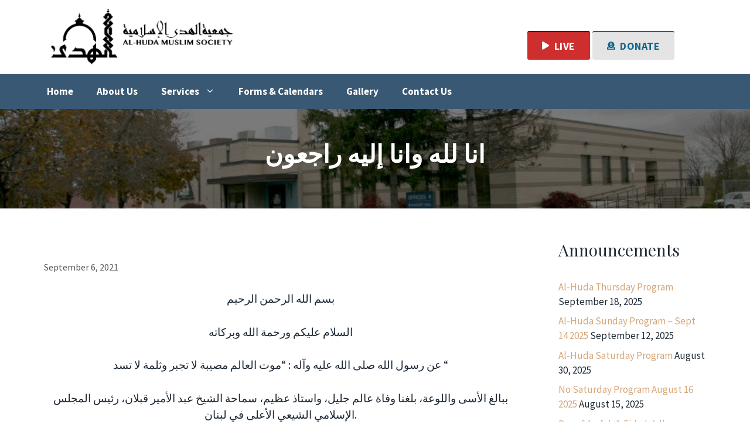

--- FILE ---
content_type: text/html; charset=UTF-8
request_url: https://alhudamuslimsociety.com/%D8%A7%D9%86%D8%A7-%D9%84%D9%84%D9%87-%D9%88%D8%A7%D9%86%D8%A7-%D8%A5%D9%84%D9%8A%D9%87-%D8%B1%D8%A7%D8%AC%D8%B9%D9%88%D9%86-9/
body_size: 16254
content:
<!DOCTYPE html>
<html lang="en-US">
<head>
	<meta charset="UTF-8">
	<title>انا لله وانا إليه راجعون &#8211; Al-Huda Muslim Society</title>
<meta name='robots' content='max-image-preview:large' />
	<style>img:is([sizes="auto" i], [sizes^="auto," i]) { contain-intrinsic-size: 3000px 1500px }</style>
	<meta name="viewport" content="width=device-width, initial-scale=1"><link href='https://fonts.gstatic.com' crossorigin rel='preconnect' />
<link href='https://fonts.googleapis.com' crossorigin rel='preconnect' />
<link rel="alternate" type="application/rss+xml" title="Al-Huda Muslim Society &raquo; Feed" href="https://alhudamuslimsociety.com/feed/" />
<link rel="alternate" type="text/calendar" title="Al-Huda Muslim Society &raquo; iCal Feed" href="https://alhudamuslimsociety.com/events/?ical=1" />
<script>
window._wpemojiSettings = {"baseUrl":"https:\/\/s.w.org\/images\/core\/emoji\/16.0.1\/72x72\/","ext":".png","svgUrl":"https:\/\/s.w.org\/images\/core\/emoji\/16.0.1\/svg\/","svgExt":".svg","source":{"concatemoji":"https:\/\/alhudamuslimsociety.com\/wp-includes\/js\/wp-emoji-release.min.js?ver=6.8.3"}};
/*! This file is auto-generated */
!function(s,n){var o,i,e;function c(e){try{var t={supportTests:e,timestamp:(new Date).valueOf()};sessionStorage.setItem(o,JSON.stringify(t))}catch(e){}}function p(e,t,n){e.clearRect(0,0,e.canvas.width,e.canvas.height),e.fillText(t,0,0);var t=new Uint32Array(e.getImageData(0,0,e.canvas.width,e.canvas.height).data),a=(e.clearRect(0,0,e.canvas.width,e.canvas.height),e.fillText(n,0,0),new Uint32Array(e.getImageData(0,0,e.canvas.width,e.canvas.height).data));return t.every(function(e,t){return e===a[t]})}function u(e,t){e.clearRect(0,0,e.canvas.width,e.canvas.height),e.fillText(t,0,0);for(var n=e.getImageData(16,16,1,1),a=0;a<n.data.length;a++)if(0!==n.data[a])return!1;return!0}function f(e,t,n,a){switch(t){case"flag":return n(e,"\ud83c\udff3\ufe0f\u200d\u26a7\ufe0f","\ud83c\udff3\ufe0f\u200b\u26a7\ufe0f")?!1:!n(e,"\ud83c\udde8\ud83c\uddf6","\ud83c\udde8\u200b\ud83c\uddf6")&&!n(e,"\ud83c\udff4\udb40\udc67\udb40\udc62\udb40\udc65\udb40\udc6e\udb40\udc67\udb40\udc7f","\ud83c\udff4\u200b\udb40\udc67\u200b\udb40\udc62\u200b\udb40\udc65\u200b\udb40\udc6e\u200b\udb40\udc67\u200b\udb40\udc7f");case"emoji":return!a(e,"\ud83e\udedf")}return!1}function g(e,t,n,a){var r="undefined"!=typeof WorkerGlobalScope&&self instanceof WorkerGlobalScope?new OffscreenCanvas(300,150):s.createElement("canvas"),o=r.getContext("2d",{willReadFrequently:!0}),i=(o.textBaseline="top",o.font="600 32px Arial",{});return e.forEach(function(e){i[e]=t(o,e,n,a)}),i}function t(e){var t=s.createElement("script");t.src=e,t.defer=!0,s.head.appendChild(t)}"undefined"!=typeof Promise&&(o="wpEmojiSettingsSupports",i=["flag","emoji"],n.supports={everything:!0,everythingExceptFlag:!0},e=new Promise(function(e){s.addEventListener("DOMContentLoaded",e,{once:!0})}),new Promise(function(t){var n=function(){try{var e=JSON.parse(sessionStorage.getItem(o));if("object"==typeof e&&"number"==typeof e.timestamp&&(new Date).valueOf()<e.timestamp+604800&&"object"==typeof e.supportTests)return e.supportTests}catch(e){}return null}();if(!n){if("undefined"!=typeof Worker&&"undefined"!=typeof OffscreenCanvas&&"undefined"!=typeof URL&&URL.createObjectURL&&"undefined"!=typeof Blob)try{var e="postMessage("+g.toString()+"("+[JSON.stringify(i),f.toString(),p.toString(),u.toString()].join(",")+"));",a=new Blob([e],{type:"text/javascript"}),r=new Worker(URL.createObjectURL(a),{name:"wpTestEmojiSupports"});return void(r.onmessage=function(e){c(n=e.data),r.terminate(),t(n)})}catch(e){}c(n=g(i,f,p,u))}t(n)}).then(function(e){for(var t in e)n.supports[t]=e[t],n.supports.everything=n.supports.everything&&n.supports[t],"flag"!==t&&(n.supports.everythingExceptFlag=n.supports.everythingExceptFlag&&n.supports[t]);n.supports.everythingExceptFlag=n.supports.everythingExceptFlag&&!n.supports.flag,n.DOMReady=!1,n.readyCallback=function(){n.DOMReady=!0}}).then(function(){return e}).then(function(){var e;n.supports.everything||(n.readyCallback(),(e=n.source||{}).concatemoji?t(e.concatemoji):e.wpemoji&&e.twemoji&&(t(e.twemoji),t(e.wpemoji)))}))}((window,document),window._wpemojiSettings);
</script>
<link rel='stylesheet' id='generate-fonts-css' href='//fonts.googleapis.com/css?family=Source+Sans+Pro:200,200italic,300,300italic,regular,italic,600,600italic,700,700italic,900,900italic|Playfair+Display:regular,italic,700,700italic,900,900italic' media='all' />
<link rel='stylesheet' id='tribe-events-pro-mini-calendar-block-styles-css' href='https://alhudamuslimsociety.com/wp-content/plugins/events-calendar-pro/build/css/tribe-events-pro-mini-calendar-block.css?ver=7.6.0.2' media='all' />
<style id='wp-emoji-styles-inline-css'>

	img.wp-smiley, img.emoji {
		display: inline !important;
		border: none !important;
		box-shadow: none !important;
		height: 1em !important;
		width: 1em !important;
		margin: 0 0.07em !important;
		vertical-align: -0.1em !important;
		background: none !important;
		padding: 0 !important;
	}
</style>
<link rel='stylesheet' id='magnific-popup-css' href='https://alhudamuslimsociety.com/wp-content/plugins/gutentor/assets/library/magnific-popup/magnific-popup.min.css?ver=1.8.0' media='all' />
<link rel='stylesheet' id='slick-css' href='https://alhudamuslimsociety.com/wp-content/plugins/gutentor/assets/library/slick/slick.min.css?ver=1.8.1' media='all' />
<link rel='stylesheet' id='fontawesome-css' href='https://alhudamuslimsociety.com/wp-content/plugins/gutentor/assets/library/fontawesome/css/all.min.css?ver=5.12.0' media='all' />
<link rel='stylesheet' id='wpness-grid-css' href='https://alhudamuslimsociety.com/wp-content/plugins/gutentor/assets/library/wpness-grid/wpness-grid.css?ver=1.0.0' media='all' />
<link rel='stylesheet' id='animate-css' href='https://alhudamuslimsociety.com/wp-content/plugins/gutentor/assets/library/animatecss/animate.min.css?ver=3.7.2' media='all' />
<link rel='stylesheet' id='wp-components-css' href='https://alhudamuslimsociety.com/wp-includes/css/dist/components/style.min.css?ver=6.8.3' media='all' />
<link rel='stylesheet' id='wp-preferences-css' href='https://alhudamuslimsociety.com/wp-includes/css/dist/preferences/style.min.css?ver=6.8.3' media='all' />
<link rel='stylesheet' id='wp-block-editor-css' href='https://alhudamuslimsociety.com/wp-includes/css/dist/block-editor/style.min.css?ver=6.8.3' media='all' />
<link rel='stylesheet' id='wp-reusable-blocks-css' href='https://alhudamuslimsociety.com/wp-includes/css/dist/reusable-blocks/style.min.css?ver=6.8.3' media='all' />
<link rel='stylesheet' id='wp-patterns-css' href='https://alhudamuslimsociety.com/wp-includes/css/dist/patterns/style.min.css?ver=6.8.3' media='all' />
<link rel='stylesheet' id='wp-editor-css' href='https://alhudamuslimsociety.com/wp-includes/css/dist/editor/style.min.css?ver=6.8.3' media='all' />
<link rel='stylesheet' id='gutentor-css' href='https://alhudamuslimsociety.com/wp-content/plugins/gutentor/dist/blocks.style.build.css?ver=3.4.9' media='all' />
<link rel='stylesheet' id='block-robo-gallery-style-css-css' href='https://alhudamuslimsociety.com/wp-content/plugins/robo-gallery/includes/extensions/block/dist/blocks.style.build.css?ver=5.0.5' media='all' />
<link rel='stylesheet' id='wpdm-fonticon-css' href='https://alhudamuslimsociety.com/wp-content/plugins/download-manager/assets/wpdm-iconfont/css/wpdm-icons.css?ver=6.8.3' media='all' />
<link rel='stylesheet' id='wpdm-front-css' href='https://alhudamuslimsociety.com/wp-content/plugins/download-manager/assets/css/front.min.css?ver=6.8.3' media='all' />
<link rel='stylesheet' id='wpsw_social-icons-css' href='https://alhudamuslimsociety.com/wp-content/plugins/wp-social-widget/assets/css/social-icons.css?ver=2.3.1' media='all' />
<link rel='stylesheet' id='wpsw_social-css-css' href='https://alhudamuslimsociety.com/wp-content/plugins/wp-social-widget/assets/css/social-style.css?ver=2.3.1' media='all' />
<link rel='stylesheet' id='generate-widget-areas-css' href='https://alhudamuslimsociety.com/wp-content/themes/generatepress/assets/css/components/widget-areas.min.css?ver=3.6.0' media='all' />
<link rel='stylesheet' id='generate-style-css' href='https://alhudamuslimsociety.com/wp-content/themes/generatepress/assets/css/main.min.css?ver=3.6.0' media='all' />
<style id='generate-style-inline-css'>
body{background-color:#ffffff;color:#1e2935;}a{color:#d5a67a;}a:hover, a:focus, a:active{color:#ba8b6a;}.wp-block-group__inner-container{max-width:1200px;margin-left:auto;margin-right:auto;}.site-header .header-image{width:330px;}:root{--contrast:#222222;--contrast-2:#575760;--contrast-3:#b2b2be;--base:#f0f0f0;--base-2:#f7f8f9;--base-3:#ffffff;--accent:#1e73be;}:root .has-contrast-color{color:var(--contrast);}:root .has-contrast-background-color{background-color:var(--contrast);}:root .has-contrast-2-color{color:var(--contrast-2);}:root .has-contrast-2-background-color{background-color:var(--contrast-2);}:root .has-contrast-3-color{color:var(--contrast-3);}:root .has-contrast-3-background-color{background-color:var(--contrast-3);}:root .has-base-color{color:var(--base);}:root .has-base-background-color{background-color:var(--base);}:root .has-base-2-color{color:var(--base-2);}:root .has-base-2-background-color{background-color:var(--base-2);}:root .has-base-3-color{color:var(--base-3);}:root .has-base-3-background-color{background-color:var(--base-3);}:root .has-accent-color{color:var(--accent);}:root .has-accent-background-color{background-color:var(--accent);}body, button, input, select, textarea{font-family:"Source Sans Pro", sans-serif;font-size:19px;}body{line-height:1.5;}.entry-content > [class*="wp-block-"]:not(:last-child):not(.wp-block-heading){margin-bottom:1.5em;}.main-title{font-family:"Playfair Display", serif;}.main-navigation a, .menu-toggle{font-weight:bold;text-transform:capitalize;font-size:17px;}.main-navigation .menu-bar-items{font-size:17px;}.main-navigation .main-nav ul ul li a{font-size:14px;}.widget-title{font-size:28px;}.sidebar .widget, .footer-widgets .widget{font-size:17px;}h1{font-family:"Playfair Display", serif;font-weight:bold;}h2{font-family:"Playfair Display", serif;}h3{font-family:"Playfair Display", serif;}@media (max-width:768px){h1{font-size:31px;}h2{font-size:27px;}h3{font-size:24px;}h4{font-size:22px;}h5{font-size:19px;}}.top-bar{background-color:#636363;color:#ffffff;}.top-bar a{color:#ffffff;}.top-bar a:hover{color:#303030;}.site-header{background-color:#ffffff;}.main-title a,.main-title a:hover{color:#222222;}.site-description{color:#757575;}.main-navigation,.main-navigation ul ul{background-color:#395874;}.main-navigation .main-nav ul li a, .main-navigation .menu-toggle, .main-navigation .menu-bar-items{color:#ffffff;}.main-navigation .main-nav ul li:not([class*="current-menu-"]):hover > a, .main-navigation .main-nav ul li:not([class*="current-menu-"]):focus > a, .main-navigation .main-nav ul li.sfHover:not([class*="current-menu-"]) > a, .main-navigation .menu-bar-item:hover > a, .main-navigation .menu-bar-item.sfHover > a{color:#ffffff;background-color:#11678a;}button.menu-toggle:hover,button.menu-toggle:focus{color:#ffffff;}.main-navigation .main-nav ul li[class*="current-menu-"] > a{color:#ffffff;background-color:#11678a;}.navigation-search input[type="search"],.navigation-search input[type="search"]:active, .navigation-search input[type="search"]:focus, .main-navigation .main-nav ul li.search-item.active > a, .main-navigation .menu-bar-items .search-item.active > a{color:#ffffff;background-color:#11678a;}.main-navigation ul ul{background-color:#425865;}.main-navigation .main-nav ul ul li a{color:#ffffff;}.main-navigation .main-nav ul ul li:not([class*="current-menu-"]):hover > a,.main-navigation .main-nav ul ul li:not([class*="current-menu-"]):focus > a, .main-navigation .main-nav ul ul li.sfHover:not([class*="current-menu-"]) > a{color:#395874;background-color:#cdcdcd;}.main-navigation .main-nav ul ul li[class*="current-menu-"] > a{color:#395874;background-color:#cdcdcd;}.separate-containers .inside-article, .separate-containers .comments-area, .separate-containers .page-header, .one-container .container, .separate-containers .paging-navigation, .inside-page-header{background-color:#ffffff;}.entry-title a{color:#222222;}.entry-title a:hover{color:#55555e;}.entry-meta{color:#595959;}.sidebar .widget{background-color:#ffffff;}.footer-widgets{color:#ffffff;background-color:#395874;}.footer-widgets a{color:#d5a67a;}.footer-widgets .widget-title{color:#ffffff;}.site-info{color:#ffffff;background-color:#0a0606;}.site-info a{color:#ffffff;}.site-info a:hover{color:#d3d3d3;}.footer-bar .widget_nav_menu .current-menu-item a{color:#d3d3d3;}input[type="text"],input[type="email"],input[type="url"],input[type="password"],input[type="search"],input[type="tel"],input[type="number"],textarea,select{color:#666666;background-color:#fafafa;border-color:#cccccc;}input[type="text"]:focus,input[type="email"]:focus,input[type="url"]:focus,input[type="password"]:focus,input[type="search"]:focus,input[type="tel"]:focus,input[type="number"]:focus,textarea:focus,select:focus{color:#666666;background-color:#ffffff;border-color:#bfbfbf;}button,html input[type="button"],input[type="reset"],input[type="submit"],a.button,a.wp-block-button__link:not(.has-background){color:#ffffff;background-color:#55555e;}button:hover,html input[type="button"]:hover,input[type="reset"]:hover,input[type="submit"]:hover,a.button:hover,button:focus,html input[type="button"]:focus,input[type="reset"]:focus,input[type="submit"]:focus,a.button:focus,a.wp-block-button__link:not(.has-background):active,a.wp-block-button__link:not(.has-background):focus,a.wp-block-button__link:not(.has-background):hover{color:#ffffff;background-color:#3f4047;}a.generate-back-to-top{background-color:rgba( 0,0,0,0.4 );color:#ffffff;}a.generate-back-to-top:hover,a.generate-back-to-top:focus{background-color:rgba( 0,0,0,0.6 );color:#ffffff;}:root{--gp-search-modal-bg-color:var(--base-3);--gp-search-modal-text-color:var(--contrast);--gp-search-modal-overlay-bg-color:rgba(0,0,0,0.2);}@media (max-width: 768px){.main-navigation .menu-bar-item:hover > a, .main-navigation .menu-bar-item.sfHover > a{background:none;color:#ffffff;}}.inside-header{padding:10px 40px 10px 40px;}.nav-below-header .main-navigation .inside-navigation.grid-container, .nav-above-header .main-navigation .inside-navigation.grid-container{padding:0px 20px 0px 20px;}.separate-containers .inside-article, .separate-containers .comments-area, .separate-containers .page-header, .separate-containers .paging-navigation, .one-container .site-content, .inside-page-header{padding:50px 20px 20px 20px;}.site-main .wp-block-group__inner-container{padding:50px 20px 20px 20px;}.separate-containers .paging-navigation{padding-top:20px;padding-bottom:20px;}.entry-content .alignwide, body:not(.no-sidebar) .entry-content .alignfull{margin-left:-20px;width:calc(100% + 40px);max-width:calc(100% + 40px);}.one-container.right-sidebar .site-main,.one-container.both-right .site-main{margin-right:20px;}.one-container.left-sidebar .site-main,.one-container.both-left .site-main{margin-left:20px;}.one-container.both-sidebars .site-main{margin:0px 20px 0px 20px;}.sidebar .widget, .page-header, .widget-area .main-navigation, .site-main > *{margin-bottom:30px;}.separate-containers .site-main{margin:30px;}.both-right .inside-left-sidebar,.both-left .inside-left-sidebar{margin-right:15px;}.both-right .inside-right-sidebar,.both-left .inside-right-sidebar{margin-left:15px;}.one-container.archive .post:not(:last-child):not(.is-loop-template-item), .one-container.blog .post:not(:last-child):not(.is-loop-template-item){padding-bottom:20px;}.separate-containers .featured-image{margin-top:30px;}.separate-containers .inside-right-sidebar, .separate-containers .inside-left-sidebar{margin-top:30px;margin-bottom:30px;}.rtl .menu-item-has-children .dropdown-menu-toggle{padding-left:20px;}.rtl .main-navigation .main-nav ul li.menu-item-has-children > a{padding-right:20px;}.widget-area .widget{padding:20px;}@media (max-width:768px){.separate-containers .inside-article, .separate-containers .comments-area, .separate-containers .page-header, .separate-containers .paging-navigation, .one-container .site-content, .inside-page-header{padding:30px;}.site-main .wp-block-group__inner-container{padding:30px;}.inside-top-bar{padding-right:30px;padding-left:30px;}.inside-header{padding-right:30px;padding-left:30px;}.widget-area .widget{padding-top:30px;padding-right:30px;padding-bottom:30px;padding-left:30px;}.footer-widgets-container{padding-top:30px;padding-right:30px;padding-bottom:30px;padding-left:30px;}.inside-site-info{padding-right:30px;padding-left:30px;}.entry-content .alignwide, body:not(.no-sidebar) .entry-content .alignfull{margin-left:-30px;width:calc(100% + 60px);max-width:calc(100% + 60px);}.one-container .site-main .paging-navigation{margin-bottom:30px;}}/* End cached CSS */.is-right-sidebar{width:25%;}.is-left-sidebar{width:25%;}.site-content .content-area{width:75%;}@media (max-width: 768px){.main-navigation .menu-toggle,.sidebar-nav-mobile:not(#sticky-placeholder){display:block;}.main-navigation ul,.gen-sidebar-nav,.main-navigation:not(.slideout-navigation):not(.toggled) .main-nav > ul,.has-inline-mobile-toggle #site-navigation .inside-navigation > *:not(.navigation-search):not(.main-nav){display:none;}.nav-align-right .inside-navigation,.nav-align-center .inside-navigation{justify-content:space-between;}}
.footer-widgets{background-image:url('http://alhudamuslimsociety.com/wp-content/uploads/2021/04/bg-pattern.png');background-size:cover;}
.dynamic-author-image-rounded{border-radius:100%;}.dynamic-featured-image, .dynamic-author-image{vertical-align:middle;}.one-container.blog .dynamic-content-template:not(:last-child), .one-container.archive .dynamic-content-template:not(:last-child){padding-bottom:0px;}.dynamic-entry-excerpt > p:last-child{margin-bottom:0px;}
.page-hero{background-color:rgba(0,0,0,0.52);background-image:url(https://alhudamuslimsociety.com/wp-content/uploads/2021/04/387943_310885165597852_295246428_n.jpeg);background-size:cover;background-image:linear-gradient(0deg, rgba(0,0,0,0.52),rgba(0,0,0,0.52)), url(https://alhudamuslimsociety.com/wp-content/uploads/2021/04/387943_310885165597852_295246428_n.jpeg);background-position:center center;background-repeat:no-repeat;color:#ffffff;padding-top:50px;padding-right:50px;padding-bottom:50px;padding-left:50px;text-align:center;}.page-hero .inside-page-hero.grid-container{max-width:calc(1200px - 50px - 50px);}.page-hero h1, .page-hero h2, .page-hero h3, .page-hero h4, .page-hero h5, .page-hero h6{color:#ffffff;}.inside-page-hero > *:last-child{margin-bottom:0px;}.page-hero time.updated{display:none;}
.post-image:not(:first-child), .page-content:not(:first-child), .entry-content:not(:first-child), .entry-summary:not(:first-child), footer.entry-meta{margin-top:1.5em;}.post-image-above-header .inside-article div.featured-image, .post-image-above-header .inside-article div.post-image{margin-bottom:1.5em;}
</style>
<style id='generateblocks-inline-css'>
:root{--gb-container-width:1200px;}.gb-container .wp-block-image img{vertical-align:middle;}.gb-grid-wrapper .wp-block-image{margin-bottom:0;}.gb-highlight{background:none;}.gb-shape{line-height:0;}.gb-container-link{position:absolute;top:0;right:0;bottom:0;left:0;z-index:99;}
</style>
<style id="kt_central_palette_gutenberg_css" type="text/css">.has-central-palette-1-color{color:#D5A67A}.has-central-palette-1-background-color{background-color:#D5A67A}.has-central-palette-2-color{color:#4F83AA}.has-central-palette-2-background-color{background-color:#4F83AA}.has-central-palette-3-color{color:#395874}.has-central-palette-3-background-color{background-color:#395874}.has-central-palette-4-color{color:#11678A}.has-central-palette-4-background-color{background-color:#11678A}.has-central-palette-5-color{color:#CDCDCD}.has-central-palette-5-background-color{background-color:#CDCDCD}
</style>
<!--n2css--><!--n2js--><script src="https://alhudamuslimsociety.com/wp-includes/js/jquery/jquery.min.js?ver=3.7.1" id="jquery-core-js"></script>
<script src="https://alhudamuslimsociety.com/wp-includes/js/jquery/jquery-migrate.min.js?ver=3.4.1" id="jquery-migrate-js"></script>
<script src="https://alhudamuslimsociety.com/wp-content/plugins/download-manager/assets/js/wpdm.min.js?ver=6.8.3" id="wpdm-frontend-js-js"></script>
<script id="wpdm-frontjs-js-extra">
var wpdm_url = {"home":"https:\/\/alhudamuslimsociety.com\/","site":"https:\/\/alhudamuslimsociety.com\/","ajax":"https:\/\/alhudamuslimsociety.com\/wp-admin\/admin-ajax.php"};
var wpdm_js = {"spinner":"<i class=\"wpdm-icon wpdm-sun wpdm-spin\"><\/i>","client_id":"5727d4d3932cf3a0887afcbb6bfa60a6"};
var wpdm_strings = {"pass_var":"Password Verified!","pass_var_q":"Please click following button to start download.","start_dl":"Start Download"};
</script>
<script src="https://alhudamuslimsociety.com/wp-content/plugins/download-manager/assets/js/front.min.js?ver=3.3.19" id="wpdm-frontjs-js"></script>
<script src="https://alhudamuslimsociety.com/wp-content/plugins/itro-popup/scripts/itro-scripts.js?ver=6.8.3" id="itro-scripts-js"></script>
<link rel="https://api.w.org/" href="https://alhudamuslimsociety.com/wp-json/" /><link rel="alternate" title="JSON" type="application/json" href="https://alhudamuslimsociety.com/wp-json/wp/v2/posts/968" /><link rel="canonical" href="https://alhudamuslimsociety.com/%d8%a7%d9%86%d8%a7-%d9%84%d9%84%d9%87-%d9%88%d8%a7%d9%86%d8%a7-%d8%a5%d9%84%d9%8a%d9%87-%d8%b1%d8%a7%d8%ac%d8%b9%d9%88%d9%86-9/" />
<link rel='shortlink' href='https://alhudamuslimsociety.com/?p=968' />
<link rel="alternate" title="oEmbed (JSON)" type="application/json+oembed" href="https://alhudamuslimsociety.com/wp-json/oembed/1.0/embed?url=https%3A%2F%2Falhudamuslimsociety.com%2F%25d8%25a7%25d9%2586%25d8%25a7-%25d9%2584%25d9%2584%25d9%2587-%25d9%2588%25d8%25a7%25d9%2586%25d8%25a7-%25d8%25a5%25d9%2584%25d9%258a%25d9%2587-%25d8%25b1%25d8%25a7%25d8%25ac%25d8%25b9%25d9%2588%25d9%2586-9%2F" />
<link rel="alternate" title="oEmbed (XML)" type="text/xml+oembed" href="https://alhudamuslimsociety.com/wp-json/oembed/1.0/embed?url=https%3A%2F%2Falhudamuslimsociety.com%2F%25d8%25a7%25d9%2586%25d8%25a7-%25d9%2584%25d9%2584%25d9%2587-%25d9%2588%25d8%25a7%25d9%2586%25d8%25a7-%25d8%25a5%25d9%2584%25d9%258a%25d9%2587-%25d8%25b1%25d8%25a7%25d8%25ac%25d8%25b9%25d9%2588%25d9%2586-9%2F&#038;format=xml" />
<meta name="tec-api-version" content="v1"><meta name="tec-api-origin" content="https://alhudamuslimsociety.com"><link rel="alternate" href="https://alhudamuslimsociety.com/wp-json/tribe/events/v1/" /><link rel="icon" href="https://alhudamuslimsociety.com/wp-content/uploads/2021/03/cropped-logo2-1-2-1-32x32.png" sizes="32x32" />
<link rel="icon" href="https://alhudamuslimsociety.com/wp-content/uploads/2021/03/cropped-logo2-1-2-1-192x192.png" sizes="192x192" />
<link rel="apple-touch-icon" href="https://alhudamuslimsociety.com/wp-content/uploads/2021/03/cropped-logo2-1-2-1-180x180.png" />
<meta name="msapplication-TileImage" content="https://alhudamuslimsociety.com/wp-content/uploads/2021/03/cropped-logo2-1-2-1-270x270.png" />
		<style id="wp-custom-css">
			.header-widget {
	width: 300px;
}

.live-button {
	text-align: center;
	width: 100%;
	display: block;
	font-weight: bold;
	font-size: 18px;
	background-color: #ff2505;
	padding: 10px;
	border-radius: 10px;
}

.tribe-mini-calendar td, .tribe-mini-calendar th {
	padding: 0;
}

.gutentor-post-module .gutentor-post .gutentor-categories .post-category {
    background-color: #445a66;
		color: white
}

div.tribe-events-widget-events-list__event-wrapper.tribe-common-g-col h3 {
	font-size: 16px;
}


#section-g413272, #section-g9ba232 {
	display: inline-block;
}

@media screen and (max-width: 768px) {
.site-header .header-widget {
    margin-top: -20px;
    margin-left: auto;
    margin-right: auto;
    text-align: center;
}
}

.footer-widgets {

    background-size: 15%;
}

/* Custom Menu Styling */
/* TO DO
.main-navigation .main-nav ul li a {
	text-shadow: 1px 1px 
#ffffff40;
}
*/		</style>
		<meta name="generator" content="WordPress Download Manager 3.3.19" />
                <style>
        /* WPDM Link Template Styles */        </style>
                <style>

            :root {
                --color-primary: #4a8eff;
                --color-primary-rgb: 74, 142, 255;
                --color-primary-hover: #5998ff;
                --color-primary-active: #3281ff;
                --color-secondary: #6c757d;
                --color-secondary-rgb: 108, 117, 125;
                --color-secondary-hover: #6c757d;
                --color-secondary-active: #6c757d;
                --color-success: #018e11;
                --color-success-rgb: 1, 142, 17;
                --color-success-hover: #0aad01;
                --color-success-active: #0c8c01;
                --color-info: #2CA8FF;
                --color-info-rgb: 44, 168, 255;
                --color-info-hover: #2CA8FF;
                --color-info-active: #2CA8FF;
                --color-warning: #FFB236;
                --color-warning-rgb: 255, 178, 54;
                --color-warning-hover: #FFB236;
                --color-warning-active: #FFB236;
                --color-danger: #ff5062;
                --color-danger-rgb: 255, 80, 98;
                --color-danger-hover: #ff5062;
                --color-danger-active: #ff5062;
                --color-green: #30b570;
                --color-blue: #0073ff;
                --color-purple: #8557D3;
                --color-red: #ff5062;
                --color-muted: rgba(69, 89, 122, 0.6);
                --wpdm-font: "Sen", -apple-system, BlinkMacSystemFont, "Segoe UI", Roboto, Helvetica, Arial, sans-serif, "Apple Color Emoji", "Segoe UI Emoji", "Segoe UI Symbol";
            }

            .wpdm-download-link.btn.btn-primary {
                border-radius: 4px;
            }


        </style>
        </head>

<body class="wp-singular post-template-default single single-post postid-968 single-format-standard wp-custom-logo wp-embed-responsive wp-theme-generatepress post-image-above-header post-image-aligned-center sticky-menu-fade gutentor-active tribe-no-js right-sidebar nav-below-header separate-containers header-aligned-left dropdown-hover" itemtype="https://schema.org/Blog" itemscope>
	<a class="screen-reader-text skip-link" href="#content" title="Skip to content">Skip to content</a>		<header class="site-header" id="masthead" aria-label="Site"  itemtype="https://schema.org/WPHeader" itemscope>
			<div class="inside-header grid-container">
				<div class="site-logo">
					<a href="https://alhudamuslimsociety.com/" rel="home">
						<img  class="header-image is-logo-image" alt="Al-Huda Muslim Society" src="https://alhudamuslimsociety.com/wp-content/uploads/2021/03/cropped-logo2-1-2.png" width="675" height="216" />
					</a>
				</div>			<div class="header-widget">
				<aside id="gutentor_wp_block_widget-3" class="widget inner-padding widget_gutentor_wp_block_widget"><div class="gutentor-widget gutentor-wp-block-widget">
<div id="gm7c91fa6" class="wp-block-gutentor-m1 section-gm7c91fa6 gutentor-module gutentor-element-button-group g-btn-horizontal-d g-btn-horizontal-t g-btn-horizontal-m"><div class="gutentor-element-button-group-wrap">
<div id="section-g40f20c" class="wp-block-gutentor-e2 section-g40f20c gutentor-element gutentor-element-button"><span class="gutentor-button-wrap"><a class="gutentor-button gutentor-block-button gutentor-icon-before" href="/live"><i class="gutentor-button-icon fas fa-play"></i><span>LIVE</span></a></span></div>



<div id="section-g0c18cf" class="wp-block-gutentor-e2 section-g0c18cf gutentor-element gutentor-element-button"><span class="gutentor-button-wrap"><a class="gutentor-button gutentor-block-button gutentor-icon-before" href="/donate"><i class="gutentor-button-icon fas fa-donate"></i><span>DONATE</span></a></span></div>
</div></div>
</div></aside>			</div>
						</div>
		</header>
				<nav class="main-navigation sub-menu-right" id="site-navigation" aria-label="Primary"  itemtype="https://schema.org/SiteNavigationElement" itemscope>
			<div class="inside-navigation grid-container">
								<button class="menu-toggle" aria-controls="primary-menu" aria-expanded="false">
					<span class="gp-icon icon-menu-bars"><svg viewBox="0 0 512 512" aria-hidden="true" xmlns="http://www.w3.org/2000/svg" width="1em" height="1em"><path d="M0 96c0-13.255 10.745-24 24-24h464c13.255 0 24 10.745 24 24s-10.745 24-24 24H24c-13.255 0-24-10.745-24-24zm0 160c0-13.255 10.745-24 24-24h464c13.255 0 24 10.745 24 24s-10.745 24-24 24H24c-13.255 0-24-10.745-24-24zm0 160c0-13.255 10.745-24 24-24h464c13.255 0 24 10.745 24 24s-10.745 24-24 24H24c-13.255 0-24-10.745-24-24z" /></svg><svg viewBox="0 0 512 512" aria-hidden="true" xmlns="http://www.w3.org/2000/svg" width="1em" height="1em"><path d="M71.029 71.029c9.373-9.372 24.569-9.372 33.942 0L256 222.059l151.029-151.03c9.373-9.372 24.569-9.372 33.942 0 9.372 9.373 9.372 24.569 0 33.942L289.941 256l151.03 151.029c9.372 9.373 9.372 24.569 0 33.942-9.373 9.372-24.569 9.372-33.942 0L256 289.941l-151.029 151.03c-9.373 9.372-24.569 9.372-33.942 0-9.372-9.373-9.372-24.569 0-33.942L222.059 256 71.029 104.971c-9.372-9.373-9.372-24.569 0-33.942z" /></svg></span><span class="mobile-menu">Menu</span>				</button>
				<div id="primary-menu" class="main-nav"><ul id="menu-main-menu" class=" menu sf-menu"><li id="menu-item-76" class="menu-item menu-item-type-custom menu-item-object-custom menu-item-76"><a href="/">Home</a></li>
<li id="menu-item-67" class="menu-item menu-item-type-post_type menu-item-object-page menu-item-67"><a href="https://alhudamuslimsociety.com/about-us/">About Us</a></li>
<li id="menu-item-64" class="menu-item menu-item-type-post_type menu-item-object-page menu-item-has-children menu-item-64"><a href="https://alhudamuslimsociety.com/services/">Services<span role="presentation" class="dropdown-menu-toggle"><span class="gp-icon icon-arrow"><svg viewBox="0 0 330 512" aria-hidden="true" xmlns="http://www.w3.org/2000/svg" width="1em" height="1em"><path d="M305.913 197.085c0 2.266-1.133 4.815-2.833 6.514L171.087 335.593c-1.7 1.7-4.249 2.832-6.515 2.832s-4.815-1.133-6.515-2.832L26.064 203.599c-1.7-1.7-2.832-4.248-2.832-6.514s1.132-4.816 2.832-6.515l14.162-14.163c1.7-1.699 3.966-2.832 6.515-2.832 2.266 0 4.815 1.133 6.515 2.832l111.316 111.317 111.316-111.317c1.7-1.699 4.249-2.832 6.515-2.832s4.815 1.133 6.515 2.832l14.162 14.163c1.7 1.7 2.833 4.249 2.833 6.515z" /></svg></span></span></a>
<ul class="sub-menu">
	<li id="menu-item-71" class="menu-item menu-item-type-post_type menu-item-object-page menu-item-71"><a href="https://alhudamuslimsociety.com/islamic-school/">Arabic School</a></li>
	<li id="menu-item-431" class="menu-item menu-item-type-post_type menu-item-object-page menu-item-431"><a href="https://alhudamuslimsociety.com/scouts/">Scouts</a></li>
	<li id="menu-item-430" class="menu-item menu-item-type-post_type menu-item-object-page menu-item-430"><a href="https://alhudamuslimsociety.com/youth-section/">Youth Section</a></li>
</ul>
</li>
<li id="menu-item-509" class="menu-item menu-item-type-post_type menu-item-object-page menu-item-509"><a href="https://alhudamuslimsociety.com/forms-and-calendars/">Forms &#038; Calendars</a></li>
<li id="menu-item-432" class="menu-item menu-item-type-post_type menu-item-object-page menu-item-432"><a href="https://alhudamuslimsociety.com/gallery/">Gallery</a></li>
<li id="menu-item-62" class="menu-item menu-item-type-post_type menu-item-object-page menu-item-62"><a href="https://alhudamuslimsociety.com/contact-us/">Contact Us</a></li>
</ul></div>			</div>
		</nav>
		<div class="page-hero">
					<div class="inside-page-hero grid-container grid-parent">
						<div class="m360-page-title">
	<h1>
		<strong>انا لله وانا إليه راجعون</strong>
	</h1>
</div>
					</div>
				</div>
	<div class="site grid-container container hfeed" id="page">
				<div class="site-content" id="content">
			
	<div class="content-area" id="primary">
		<main class="site-main" id="main">
			
<article id="post-968" class="post-968 post type-post status-publish format-standard category-announcements category-general" itemtype="https://schema.org/CreativeWork" itemscope>
	<div class="inside-article">
					<header class="entry-header">
						<div class="entry-meta">
			<span class="posted-on"><time class="entry-date published" datetime="2021-09-06T19:08:49-04:00" itemprop="datePublished">September 6, 2021</time></span> 		</div>
					</header>
			
		<div class="entry-content" itemprop="text">
			<p style="text-align: center;">بسم الله الرحمن الرحيم</p>
<p style="text-align: center;">السلام عليكم ورحمة الله وبركاته</p>
<p style="text-align: center;">
عن رسول الله صلى الله عليه وآله : &#8220;موت العالم مصيبة لا تجبر وثلمة لا تسد &#8220;</p>
<p style="text-align: center;">ببالغ الأسى واللوعة، بلغنا وفاة عالم جليل، واستاذ عظيم، سماحة الشيخ عبد الأمير قبلان، رئيس المجلس الإسلامي الشيعي الأعلى في لبنان.</p>
<p style="text-align: center;">تتقدم جمعية الهدى الإسلامية من حضرة مولانا صاحب الزمان (عج)، ومن المراجع العظام، والحوزات العلمية و أسرة المجلس الاسلامي الشيعي الأعلى، ومن عائلة الفقيد، ومن سائر المؤمنين والمؤمنات، بأسمى آيات العزاء والمواساة، راجين من المولى عز وجل أن يحشر سماحة الشيخ مع محمد وال محمد، وأن يلهمنا جميعا الصبر والسلوان على هذا المصاب الجلل.</p>
<p style="text-align: center;">
سيهدى مجلس العزاء الذي سيقام مساء الليلة في مركز الهدى الإسلامي ( الساعة 8:30) ، الى روح سماحة المرجع السيد محمد سعيد الحكيم، والى روح سماحة الشيخ عبد الأمير قبلان.</p>
<p style="text-align: center;">رحم الله من قرأ الفاتحة لروح المرجع العظيم وسماحة الشيخ، وجميع المؤمنين والمؤمنات</p>
<p style="text-align: center;">In the Name of Allah, the Beneficent, the Merciful</p>
<p style="text-align: center;">Assalamu alykum,</p>
<p style="text-align: center;">With great sorrow and sadness, Al Huda Muslim Society regrets to inform you of the passing of His Eminence, Sheikh Abdul-Amir Qabalan, Head of the Supreme Shia Council in Lebanon.</p>
<p style="text-align: center;">We send our sincere condolences to the Imam of Our Time (May the Almighty hasten His return), to our esteemed Maraji&#8217; and Hawzas, to the family and loved ones of the Marhum, and to all believing broghers and sisters, and ask the Almighty to place the Marhum in the highest levels of Paradise with the Holy Prophet Muhammad (saws) and His Purified Progeny (as).</p>
<p style="text-align: center;">The Majlis Azaa taking place tonight will be gifted to his pure soul as well as the soul of Grand Ayatollah Sayed Muhammad Saeed al-Hakeem.</p>
<p style="text-align: center;">Please recite Surat al-Fatiha.</p>
<p><img fetchpriority="high" decoding="async" class="size-medium wp-image-969 aligncenter" src="http://alhudamuslimsociety.com/wp-content/uploads/2021/09/WhatsApp-Image-2021-09-04-at-2.33.22-PM-194x300.jpeg" alt="" width="194" height="300" srcset="https://alhudamuslimsociety.com/wp-content/uploads/2021/09/WhatsApp-Image-2021-09-04-at-2.33.22-PM-194x300.jpeg 194w, https://alhudamuslimsociety.com/wp-content/uploads/2021/09/WhatsApp-Image-2021-09-04-at-2.33.22-PM-664x1024.jpeg 664w, https://alhudamuslimsociety.com/wp-content/uploads/2021/09/WhatsApp-Image-2021-09-04-at-2.33.22-PM.jpeg 700w" sizes="(max-width: 194px) 100vw, 194px" /></p>
<p>&nbsp;</p>
		</div>

				<footer class="entry-meta" aria-label="Entry meta">
			<span class="cat-links"><span class="gp-icon icon-categories"><svg viewBox="0 0 512 512" aria-hidden="true" xmlns="http://www.w3.org/2000/svg" width="1em" height="1em"><path d="M0 112c0-26.51 21.49-48 48-48h110.014a48 48 0 0143.592 27.907l12.349 26.791A16 16 0 00228.486 128H464c26.51 0 48 21.49 48 48v224c0 26.51-21.49 48-48 48H48c-26.51 0-48-21.49-48-48V112z" /></svg></span><span class="screen-reader-text">Categories </span><a href="https://alhudamuslimsociety.com/category/announcements/" rel="category tag">Announcements</a>, <a href="https://alhudamuslimsociety.com/category/general/" rel="category tag">General</a></span> 		<nav id="nav-below" class="post-navigation" aria-label="Posts">
			<div class="nav-previous"><span class="gp-icon icon-arrow-left"><svg viewBox="0 0 192 512" aria-hidden="true" xmlns="http://www.w3.org/2000/svg" width="1em" height="1em" fill-rule="evenodd" clip-rule="evenodd" stroke-linejoin="round" stroke-miterlimit="1.414"><path d="M178.425 138.212c0 2.265-1.133 4.813-2.832 6.512L64.276 256.001l111.317 111.277c1.7 1.7 2.832 4.247 2.832 6.513 0 2.265-1.133 4.813-2.832 6.512L161.43 394.46c-1.7 1.7-4.249 2.832-6.514 2.832-2.266 0-4.816-1.133-6.515-2.832L16.407 262.514c-1.699-1.7-2.832-4.248-2.832-6.513 0-2.265 1.133-4.813 2.832-6.512l131.994-131.947c1.7-1.699 4.249-2.831 6.515-2.831 2.265 0 4.815 1.132 6.514 2.831l14.163 14.157c1.7 1.7 2.832 3.965 2.832 6.513z" fill-rule="nonzero" /></svg></span><span class="prev"><a href="https://alhudamuslimsociety.com/%d8%aa%d9%82%d9%8a%d9%8a%d9%85-%d8%a8%d8%b1%d9%86%d8%a7%d9%85%d8%ac-%d9%85%d8%ad%d8%b1%d9%85-1443-2021/" rel="prev">تقييم برنامج محرم 1443/2021</a></span></div><div class="nav-next"><span class="gp-icon icon-arrow-right"><svg viewBox="0 0 192 512" aria-hidden="true" xmlns="http://www.w3.org/2000/svg" width="1em" height="1em" fill-rule="evenodd" clip-rule="evenodd" stroke-linejoin="round" stroke-miterlimit="1.414"><path d="M178.425 256.001c0 2.266-1.133 4.815-2.832 6.515L43.599 394.509c-1.7 1.7-4.248 2.833-6.514 2.833s-4.816-1.133-6.515-2.833l-14.163-14.162c-1.699-1.7-2.832-3.966-2.832-6.515 0-2.266 1.133-4.815 2.832-6.515l111.317-111.316L16.407 144.685c-1.699-1.7-2.832-4.249-2.832-6.515s1.133-4.815 2.832-6.515l14.163-14.162c1.7-1.7 4.249-2.833 6.515-2.833s4.815 1.133 6.514 2.833l131.994 131.993c1.7 1.7 2.832 4.249 2.832 6.515z" fill-rule="nonzero" /></svg></span><span class="next"><a href="https://alhudamuslimsociety.com/%d8%aa%d9%82%d8%a8%d9%84-%d8%a7%d9%84%d8%aa%d8%b9%d8%a7%d8%b2%d9%8a-%d8%a8%d9%88%d9%81%d8%a7%d8%a9-%d8%a7%d9%84%d8%b9%d9%84%d8%a7%d9%85%d8%a9-%d8%a7%d9%84%d8%ac%d9%84%d9%8a%d9%84-%d8%b3%d9%85%d8%a7/" rel="next">تقبل التعازي بوفاة العلامة الجليل سماحة الشيخ عبد الأمير قبلان + مجلس عزاء</a></span></div>		</nav>
				</footer>
			</div>
</article>
		</main>
	</div>

	<div class="widget-area sidebar is-right-sidebar" id="right-sidebar">
	<div class="inside-right-sidebar">
		
		<aside id="recent-posts-2" class="widget inner-padding widget_recent_entries">
		<h2 class="widget-title">Announcements</h2>
		<ul>
											<li>
					<a href="https://alhudamuslimsociety.com/al-huda-thursday-program-6/">Al-Huda Thursday Program</a>
											<span class="post-date">September 18, 2025</span>
									</li>
											<li>
					<a href="https://alhudamuslimsociety.com/al-huda-sunday-program-sept-14-2025/">Al-Huda Sunday Program &#8211; Sept 14 2025</a>
											<span class="post-date">September 12, 2025</span>
									</li>
											<li>
					<a href="https://alhudamuslimsociety.com/al-huda-saturday-program-19/">Al-Huda Saturday Program</a>
											<span class="post-date">August 30, 2025</span>
									</li>
											<li>
					<a href="https://alhudamuslimsociety.com/no-saturday-program-august-16-2025/">No Saturday Program August 16 2025</a>
											<span class="post-date">August 15, 2025</span>
									</li>
											<li>
					<a href="https://alhudamuslimsociety.com/day-of-arafah-eid-ul-adha-programs/">Day of Arafah &#038; Eid ul-Adha Programs</a>
											<span class="post-date">June 4, 2025</span>
									</li>
					</ul>

		</aside>	</div>
</div>

	</div>
</div>


<div class="site-footer">
				<div id="footer-widgets" class="site footer-widgets">
				<div class="footer-widgets-container grid-container">
					<div class="inside-footer-widgets">
							<div class="footer-widget-1">
		<aside id="text-6" class="widget inner-padding widget_text"><h2 class="widget-title">About us</h2>			<div class="textwidget"><p><img loading="lazy" decoding="async" class="alignnone size-medium wp-image-512" src="http://alhudamuslimsociety.com/wp-content/uploads/2021/04/al-huda-logo-horizontal-white-300x96.png" alt="" width="300" height="96" srcset="https://alhudamuslimsociety.com/wp-content/uploads/2021/04/al-huda-logo-horizontal-white-300x96.png 300w, https://alhudamuslimsociety.com/wp-content/uploads/2021/04/al-huda-logo-horizontal-white.png 675w" sizes="auto, (max-width: 300px) 100vw, 300px" /><br />
Al-Huda Muslim Society is an Islamic non-profit organization. Its goal and objective is to promote the teachings of Islam, according to the Shi’a Ithna-Asheri Ja’fari school of thought, as well as to create a safe and Islamic atmosphere for its adults, youth and kids.</p>
</div>
		</aside>	</div>
		<div class="footer-widget-2">
		      <aside id="mailpoet_form-2" class="widget inner-padding widget_mailpoet_form">
  
      <h2 class="widget-title">Sign up to our Mailing List</h2>
  
  <div class="
    mailpoet_form_popup_overlay
      "></div>
  <div
    id="mailpoet_form_3"
    class="
      mailpoet_form
      mailpoet_form_widget
      mailpoet_form_position_
      mailpoet_form_animation_
    "
      >

    <style type="text/css">
     #mailpoet_form_3 .mailpoet_form {  }
#mailpoet_form_3 form { margin-bottom: 0; }
#mailpoet_form_3 p.mailpoet_form_paragraph { margin-bottom: 10px; }
#mailpoet_form_3 .mailpoet_column_with_background { padding: 10px; }
#mailpoet_form_3 .mailpoet_form_column:not(:first-child) { margin-left: 20px; }
#mailpoet_form_3 .mailpoet_paragraph { line-height: 20px; margin-bottom: 20px; }
#mailpoet_form_3 .mailpoet_segment_label, #mailpoet_form_3 .mailpoet_text_label, #mailpoet_form_3 .mailpoet_textarea_label, #mailpoet_form_3 .mailpoet_select_label, #mailpoet_form_3 .mailpoet_radio_label, #mailpoet_form_3 .mailpoet_checkbox_label, #mailpoet_form_3 .mailpoet_list_label, #mailpoet_form_3 .mailpoet_date_label { display: block; font-weight: normal; }
#mailpoet_form_3 .mailpoet_text, #mailpoet_form_3 .mailpoet_textarea, #mailpoet_form_3 .mailpoet_select, #mailpoet_form_3 .mailpoet_date_month, #mailpoet_form_3 .mailpoet_date_day, #mailpoet_form_3 .mailpoet_date_year, #mailpoet_form_3 .mailpoet_date { display: block; }
#mailpoet_form_3 .mailpoet_text, #mailpoet_form_3 .mailpoet_textarea { width: 200px; }
#mailpoet_form_3 .mailpoet_checkbox {  }
#mailpoet_form_3 .mailpoet_submit {  }
#mailpoet_form_3 .mailpoet_divider {  }
#mailpoet_form_3 .mailpoet_message {  }
#mailpoet_form_3 .mailpoet_form_loading { width: 30px; text-align: center; line-height: normal; }
#mailpoet_form_3 .mailpoet_form_loading > span { width: 5px; height: 5px; background-color: #5b5b5b; }#mailpoet_form_3{border-radius: 0px;text-align: left;}#mailpoet_form_3 form.mailpoet_form {padding: 10px;}#mailpoet_form_3{width: 100%;}#mailpoet_form_3 .mailpoet_message {margin: 0; padding: 0 20px;}
        #mailpoet_form_3 .mailpoet_validate_success {color: #00d084}
        #mailpoet_form_3 input.parsley-success {color: #00d084}
        #mailpoet_form_3 select.parsley-success {color: #00d084}
        #mailpoet_form_3 textarea.parsley-success {color: #00d084}
      
        #mailpoet_form_3 .mailpoet_validate_error {color: #cf2e2e}
        #mailpoet_form_3 input.parsley-error {color: #cf2e2e}
        #mailpoet_form_3 select.parsley-error {color: #cf2e2e}
        #mailpoet_form_3 textarea.textarea.parsley-error {color: #cf2e2e}
        #mailpoet_form_3 .parsley-errors-list {color: #cf2e2e}
        #mailpoet_form_3 .parsley-required {color: #cf2e2e}
        #mailpoet_form_3 .parsley-custom-error-message {color: #cf2e2e}
      #mailpoet_form_3 .mailpoet_paragraph.last {margin-bottom: 0} @media (max-width: 500px) {#mailpoet_form_3 {background-image: none;}} @media (min-width: 500px) {#mailpoet_form_3 .last .mailpoet_paragraph:last-child {margin-bottom: 0}}  @media (max-width: 500px) {#mailpoet_form_3 .mailpoet_form_column:last-child .mailpoet_paragraph:last-child {margin-bottom: 0}} 
    </style>

    <form
      target="_self"
      method="post"
      action="https://alhudamuslimsociety.com/wp-admin/admin-post.php?action=mailpoet_subscription_form"
      class="mailpoet_form mailpoet_form_form mailpoet_form_widget"
      novalidate
      data-delay=""
      data-exit-intent-enabled=""
      data-font-family=""
      data-cookie-expiration-time=""
    >
      <input type="hidden" name="data[form_id]" value="3" />
      <input type="hidden" name="token" value="a9b0427175" />
      <input type="hidden" name="api_version" value="v1" />
      <input type="hidden" name="endpoint" value="subscribers" />
      <input type="hidden" name="mailpoet_method" value="subscribe" />

      <label class="mailpoet_hp_email_label" style="display: none !important;">Please leave this field empty<input type="email" name="data[email]"/></label><p class="mailpoet_form_paragraph  mailpoet-has-font-size" style="text-align: left; color: #ffffff; font-size: 18px; line-height: 1.5"><strong><span style="font-family: Montserrat" data-font="Montserrat" class="mailpoet-has-font">Sign up to receive updates to your inbox</span></strong></p>
<div class="mailpoet_paragraph "><input type="email" autocomplete="email" class="mailpoet_text" id="form_email_3" name="data[form_field_M2NkODBkYTg5MzY2X2VtYWls]" title="Email Address" value="" style="width:100%;box-sizing:border-box;background-color:#f1f1f1;border-style:solid;border-radius:40px !important;border-width:0px;border-color:#313131;padding:15px;margin: 0 auto 0 0;font-family:&#039;Montserrat&#039;;font-size:15px;line-height:1.5;height:auto;" data-automation-id="form_email"  placeholder="Email Address *" aria-label="Email Address *" data-parsley-errors-container=".mailpoet_error_5sgyq" data-parsley-required="true" required aria-required="true" data-parsley-minlength="6" data-parsley-maxlength="150" data-parsley-type-message="This value should be a valid email." data-parsley-required-message="This field is required."/><span class="mailpoet_error_5sgyq"></span></div>
<div class="mailpoet_paragraph "><input type="submit" class="mailpoet_submit" value="Join the list" data-automation-id="subscribe-submit-button" data-font-family='Montserrat' style="width:100%;box-sizing:border-box;background-color:#ffffff;border-style:solid;border-radius:40px !important;border-width:0px;border-color:#313131;padding:15px;margin: 0 auto 0 0;font-family:&#039;Montserrat&#039;;font-size:16px;line-height:1.5;height:auto;color:#000000;font-weight:bold;" /><span class="mailpoet_form_loading"><span class="mailpoet_bounce1"></span><span class="mailpoet_bounce2"></span><span class="mailpoet_bounce3"></span></span></div>
<p class="mailpoet_form_paragraph  mailpoet-has-font-size" style="text-align: left; font-size: 13px; line-height: 1.5"><em>We do not share your data with anybody, and only use it for its intended purpose</em></p>

      <div class="mailpoet_message">
        <p class="mailpoet_validate_success"
                style="display:none;"
                >Check your inbox or spam folder to confirm your subscription.
        </p>
        <p class="mailpoet_validate_error"
                style="display:none;"
                >        </p>
      </div>
    </form>

      </div>

      </aside>
  	</div>
		<div class="footer-widget-3">
		<aside id="text-7" class="widget inner-padding widget_text"><h2 class="widget-title">Contact Us</h2>			<div class="textwidget"><p><i class="fas fa-envelope"></i> <a href="/cdn-cgi/l/email-protection#1b72757d745b7a77736e7f7a766e68777276687478727e6f6235787476"><span class="__cf_email__" data-cfemail="c1a8afa7ae81a0ada9b4a5a0acb4b2ada8acb2aea2a8a4b5b8efa2aeac">[email&#160;protected]</span></a><br />
<i class="fas fa-calendar-day"></i> <a href="tel:4164460935">(416) 446-0935</a><br />
<i class="fas fa-map-marked-alt"></i> <a href="https://www.google.com/maps/place/Al-Huda+Muslim+Society/@43.7447779,-79.2747688,17z/data=!3m1!4b1!4m5!3m4!1s0x89d4cd9b9a6f879d:0xd9564ddfd1dd193!8m2!3d43.7447779!4d-79.2725801">975 Kennedy Rd, Scarborough, ON M1P 2K5</a></p>
</div>
		</aside><aside id="custom_html-3" class="widget_text widget inner-padding widget_custom_html"><div class="textwidget custom-html-widget"><iframe src="https://www.google.com/maps/embed?pb=!1m18!1m12!1m3!1d2882.352422952757!2d-79.27476878469304!3d43.744777879118224!2m3!1f0!2f0!3f0!3m2!1i1024!2i768!4f13.1!3m3!1m2!1s0x89d4cd9b9a6f879d%3A0xd9564ddfd1dd193!2sAl-Huda%20Muslim%20Society!5e0!3m2!1sen!2sca!4v1618347552508!5m2!1sen!2sca" width="250" height="100" style="border:0;" allowfullscreen="" loading="lazy"></iframe></div></aside><style type='text/css'>
			body .wpsw-social-links li a .social-icon {
				background: #ffffff !important;
				color:#000000 !important;
			}

			body .wpsw-social-links li a .social-icon:hover,
			body .wpsw-social-links li a .social-icon:focus {
				background: #000000 !important;
				color:#ffffff !important;

			} body .wpsw-social-links li .social-icon,
					body .wpsw-social-links li .social-icon:after {
                        -webkit-border-radius: 50%;
                        -moz-border-radius: 50%;
                        -ms-border-radius: 50%;
                        -o-border-radius: 50%;
                        border-radius: 50%;
                        }</style><aside id="wp-social-widget-2" class="widget inner-padding wp-social-widget"><h2 class="widget-title"></h2><ul class='wpsw-social-links'><li><a href="https://www.facebook.com/AlHudaMuslimSociety" target="_blank" rel="noopener noreferrer" aria-label="Facebook" ><span class="social-icon sicon-facebook"></span></a></li><li><a href="https://www.instagram.com/alhudamuslimsociety" target="_blank" rel="noopener noreferrer" aria-label="Instagram" ><span class="social-icon sicon-instagram"></span></a></li><li><a href="https://twitter.com/alhudamuslim" target="_blank" rel="noopener noreferrer" aria-label="Twitter" ><span class="social-icon sicon-twitter"></span></a></li><li><a href="https://www.youtube.com/c/AlHudaMuslimSociety/" target="_blank" rel="noopener noreferrer" aria-label="Youtube" ><span class="social-icon sicon-youtube"></span></a></li></ul></aside>	</div>
						</div>
				</div>
			</div>
					<footer class="site-info" aria-label="Site"  itemtype="https://schema.org/WPFooter" itemscope>
			<div class="inside-site-info grid-container">
								<div class="copyright-bar">
					&copy; 2025 Al-Huda Muslim Society<br /> <small><a href="https://masjid360.net">Powered by Masjid360.net</a></small>				</div>
			</div>
		</footer>
		</div>

<script data-cfasync="false" src="/cdn-cgi/scripts/5c5dd728/cloudflare-static/email-decode.min.js"></script><script type="speculationrules">
{"prefetch":[{"source":"document","where":{"and":[{"href_matches":"\/*"},{"not":{"href_matches":["\/wp-*.php","\/wp-admin\/*","\/wp-content\/uploads\/*","\/wp-content\/*","\/wp-content\/plugins\/*","\/wp-content\/themes\/generatepress\/*","\/*\\?(.+)"]}},{"not":{"selector_matches":"a[rel~=\"nofollow\"]"}},{"not":{"selector_matches":".no-prefetch, .no-prefetch a"}}]},"eagerness":"conservative"}]}
</script>
            <script>
                jQuery(function($){

                    
                });
            </script>
            <div id="fb-root"></div>
            		<script>
		( function ( body ) {
			'use strict';
			body.className = body.className.replace( /\btribe-no-js\b/, 'tribe-js' );
		} )( document.body );
		</script>
		<script id="generate-a11y">
!function(){"use strict";if("querySelector"in document&&"addEventListener"in window){var e=document.body;e.addEventListener("pointerdown",(function(){e.classList.add("using-mouse")}),{passive:!0}),e.addEventListener("keydown",(function(){e.classList.remove("using-mouse")}),{passive:!0})}}();
</script>
<script> /* <![CDATA[ */var tribe_l10n_datatables = {"aria":{"sort_ascending":": activate to sort column ascending","sort_descending":": activate to sort column descending"},"length_menu":"Show _MENU_ entries","empty_table":"No data available in table","info":"Showing _START_ to _END_ of _TOTAL_ entries","info_empty":"Showing 0 to 0 of 0 entries","info_filtered":"(filtered from _MAX_ total entries)","zero_records":"No matching records found","search":"Search:","all_selected_text":"All items on this page were selected. ","select_all_link":"Select all pages","clear_selection":"Clear Selection.","pagination":{"all":"All","next":"Next","previous":"Previous"},"select":{"rows":{"0":"","_":": Selected %d rows","1":": Selected 1 row"}},"datepicker":{"dayNames":["Sunday","Monday","Tuesday","Wednesday","Thursday","Friday","Saturday"],"dayNamesShort":["Sun","Mon","Tue","Wed","Thu","Fri","Sat"],"dayNamesMin":["S","M","T","W","T","F","S"],"monthNames":["January","February","March","April","May","June","July","August","September","October","November","December"],"monthNamesShort":["January","February","March","April","May","June","July","August","September","October","November","December"],"monthNamesMin":["Jan","Feb","Mar","Apr","May","Jun","Jul","Aug","Sep","Oct","Nov","Dec"],"nextText":"Next","prevText":"Prev","currentText":"Today","closeText":"Done","today":"Today","clear":"Clear"}};/* ]]> */ </script><link rel='stylesheet' id='mailpoet_public-css' href='https://alhudamuslimsociety.com/wp-content/plugins/mailpoet/assets/dist/css/mailpoet-public.b1f0906e.css?ver=6.8.3' media='all' />
<link rel='stylesheet' id='gutentor-theme-generatepress-css' href='https://alhudamuslimsociety.com/wp-content/plugins/gutentor/dist/gutentor-generatepress.css?ver=3.4.9' media='all' />
<link rel='stylesheet' id='gutentor-dynamic-326-css' href='http://alhudamuslimsociety.com/wp-content/uploads/gutentor/p-326.css?ver=82' media='all' />
<link rel='stylesheet' id='gutentor-missing-global-css' href='https://alhudamuslimsociety.com/wp-content/plugins/gutentor/assets/css/global/global.css?ver=3.4.9' media='all' />
<link rel='stylesheet' id='gutentor-missing-m1-css' href='https://alhudamuslimsociety.com/wp-content/plugins/gutentor/assets/css/module/m1.css?ver=3.4.9' media='all' />
<link rel='stylesheet' id='gutentor-missing-e2-css' href='https://alhudamuslimsociety.com/wp-content/plugins/gutentor/assets/css/elements/e2.css?ver=3.4.9' media='all' />
<script src="https://alhudamuslimsociety.com/wp-content/plugins/gutentor/assets/library/wow/wow.min.js?ver=1.2.1" id="wow-js"></script>
<script src="https://alhudamuslimsociety.com/wp-includes/js/dist/hooks.min.js?ver=4d63a3d491d11ffd8ac6" id="wp-hooks-js"></script>
<script src="https://alhudamuslimsociety.com/wp-includes/js/dist/i18n.min.js?ver=5e580eb46a90c2b997e6" id="wp-i18n-js"></script>
<script id="wp-i18n-js-after">
wp.i18n.setLocaleData( { 'text direction\u0004ltr': [ 'ltr' ] } );
</script>
<script src="https://alhudamuslimsociety.com/wp-includes/js/jquery/jquery.form.min.js?ver=4.3.0" id="jquery-form-js"></script>
<script src="https://alhudamuslimsociety.com/wp-content/plugins/masjid360-daily-prayers/lib/PrayTimes/PrayTimes.js?ver=2.3" id="masjid360-pray-times-js"></script>
<script src="https://alhudamuslimsociety.com/wp-content/plugins/masjid360-daily-prayers/assets/js/scripts.js?ver=1762374810" id="masjid360-scripts-js"></script>
<!--[if lte IE 11]>
<script src="https://alhudamuslimsociety.com/wp-content/themes/generatepress/assets/js/classList.min.js?ver=3.6.0" id="generate-classlist-js"></script>
<![endif]-->
<script id="generate-menu-js-before">
var generatepressMenu = {"toggleOpenedSubMenus":true,"openSubMenuLabel":"Open Sub-Menu","closeSubMenuLabel":"Close Sub-Menu"};
</script>
<script src="https://alhudamuslimsociety.com/wp-content/themes/generatepress/assets/js/menu.min.js?ver=3.6.0" id="generate-menu-js"></script>
<script src="https://alhudamuslimsociety.com/wp-content/plugins/gutentor/assets/library/magnific-popup/jquery.magnific-popup.min.js?ver=1.1.0" id="magnific-popup-js"></script>
<script id="mailpoet_public-js-extra">
var MailPoetForm = {"ajax_url":"https:\/\/alhudamuslimsociety.com\/wp-admin\/admin-ajax.php","is_rtl":"","ajax_common_error_message":"An error has happened while performing a request, please try again later."};
</script>
<script src="https://alhudamuslimsociety.com/wp-content/plugins/mailpoet/assets/dist/js/public.js?ver=5.12.10" id="mailpoet_public-js" defer data-wp-strategy="defer"></script>
<script id="gutentor-block-js-extra">
var gutentorLS = {"fontAwesomeVersion":"5","restNonce":"9ac068730e","restUrl":"https:\/\/alhudamuslimsociety.com\/wp-json\/"};
</script>
<script src="https://alhudamuslimsociety.com/wp-content/plugins/gutentor/assets/js/gutentor.js?ver=3.4.9" id="gutentor-block-js"></script>
<!-- Dynamic CSS -->
<style type="text/css" id='gutentor-used-block-326'>
.section-g40f20c .gutentor-block-button{color:#fff;background-color:#cf2e2e;padding:12px 25px 12px 25px;border-style:solid;border-width:2px 0 0 0;border-color:#5b0000;border-top-left-radius:3px;border-top-right-radius:3px;border-bottom-right-radius:3px;border-bottom-left-radius:3px;font-size:16px;font-weight:bold;text-transform:normal}.section-g40f20c .gutentor-block-button:hover{background-color:#911f1f;border-top-left-radius:3px;border-top-right-radius:3px;border-bottom-right-radius:3px;border-bottom-left-radius:3px}.section-g40f20c .gutentor-block-button .gutentor-button-icon{font-size:14px}@media only screen and (min-width:768px){.section-g40f20c .gutentor-block-button{padding:12px 25px 12px 25px;font-size:16px}.section-g40f20c .gutentor-block-button .gutentor-button-icon{font-size:14px}}@media only screen and (min-width:992px){.section-g40f20c .gutentor-block-button{padding:12px 25px 12px 25px;font-size:18px;letter-spacing:.5px}.section-g40f20c .gutentor-block-button .gutentor-button-icon{font-size:14px}}.section-g0c18cf .gutentor-block-button{color:#11678A;background-color:#e4e4e4;padding:12px 25px 12px 25px;border-style:solid;border-width:2px 0 0 0;border-color:#11678A;border-top-left-radius:3px;border-top-right-radius:3px;border-bottom-right-radius:3px;border-bottom-left-radius:3px;font-size:16px;font-weight:bold;text-transform:normal}.section-g0c18cf .gutentor-block-button:hover{color:#e4e4e4;background-color:#11678A;border-top-left-radius:3px;border-top-right-radius:3px;border-bottom-right-radius:3px;border-bottom-left-radius:3px}.section-g0c18cf .gutentor-block-button .gutentor-button-icon{font-size:14px}@media only screen and (min-width:768px){.section-g0c18cf .gutentor-block-button{padding:12px 25px 12px 25px;font-size:16px}.section-g0c18cf .gutentor-block-button .gutentor-button-icon{font-size:14px}}@media only screen and (min-width:992px){.section-g0c18cf .gutentor-block-button{padding:12px 25px 12px 25px;font-size:18px;letter-spacing:.5px}.section-g0c18cf .gutentor-block-button .gutentor-button-icon{font-size:14px}}
</style>
<script defer src="https://static.cloudflareinsights.com/beacon.min.js/vcd15cbe7772f49c399c6a5babf22c1241717689176015" integrity="sha512-ZpsOmlRQV6y907TI0dKBHq9Md29nnaEIPlkf84rnaERnq6zvWvPUqr2ft8M1aS28oN72PdrCzSjY4U6VaAw1EQ==" data-cf-beacon='{"version":"2024.11.0","token":"e206a3121c124ab78b3193119f440b33","r":1,"server_timing":{"name":{"cfCacheStatus":true,"cfEdge":true,"cfExtPri":true,"cfL4":true,"cfOrigin":true,"cfSpeedBrain":true},"location_startswith":null}}' crossorigin="anonymous"></script>
</body>
</html>


<!-- Page cached by LiteSpeed Cache 7.2 on 2025-11-05 15:33:30 -->

--- FILE ---
content_type: text/javascript
request_url: https://alhudamuslimsociety.com/wp-content/plugins/masjid360-daily-prayers/assets/js/scripts.js?ver=1762374810
body_size: 848
content:
(function() {
    function dailyPrayerTimes( wrapper, date = '' ) {
        // Calculate prayer times
        prayTimes.setMethod( wrapper.dataset.method );

        var view = wrapper.dataset.view,
            date = date || wrapper.dataset.date,
            date = date.split( ',' ).map( function( value ) { return parseInt( value ) } ),
            coordinates = wrapper.dataset.coordinates.split( ',' ).map( function( value ) { return parseFloat( value ) } ),
            cols = wrapper.dataset.cols.split( ',' ).map( function( value ) { return value.trim() } ),
            timezone = wrapper.dataset.timezone,
            dst = wrapper.dataset.dst,
            format = wrapper.dataset.format,
            place = wrapper.dataset.place,
            dateObj = new Date( date ),
            dateFormatted = dateObj.toLocaleDateString( 'en-US' ),
            monthFormmated = dateObj.toLocaleString( 'default', { month: 'long', year: 'numeric' } ),
            month = dateObj.getMonth() + 1,
            year  = dateObj.getFullYear(),
            dateMeta,
            times,
            html;

        if ( 'daily' === view ) {
            times = prayTimes.getTimes( date, coordinates, timezone, dst, format );

            html = '<table id="timetable-daily">\
                <tbody>\
                    <thead>\
                        <th>' + 'Prayer' + '</th>\
                        <th>' + 'Time' + '</th>\
                    </thead>';

                for ( var i in times ) {
                    if ( cols.indexOf( i ) < 0 ) {
                        continue;
                    }

                    html += '<tr><td class="prayer-name">' + i + '</td><td class="prayer-time">' + times[i] + '</td></tr>';
                }

                html += '</tbody>\
            </table>';

            dateMeta = dateFormatted;
        } else if ( 'monthly' === view ) {
            var totalDays = new Date( year, month, 0 ).getDate();

            times = [];
            for ( var i = 1; i <= totalDays; i++ ) {
                times.push( prayTimes.getTimes( [ year, month, i ], coordinates, timezone, dst, format ) );   
            }

            html = '<table id="timetable-monthly">\
                <tbody>\
                    <thead>\
                        <th>' + 'Day' + '</th>';
                        for ( var i = 0; i < cols.length; i++ ) {
                            html += '<th>' + cols[i][0].toUpperCase() + cols[i].slice( 1 ) + '</th>';
                        }
                    html += '</thead>';

                for ( var i in times ) {
                    var dateNumber = parseInt( i ) + 1;

                    html += '<tr>';
                        html += '<td>' + dateNumber + '</td>';
                    for ( var j in times[i] ) {
                        if ( cols.indexOf( j ) < 0 ) {
                            continue;
                        }

                        html += '<td>' + times[i][j] + '</td>';
                    }
                    html += '</tr>';
                }

                html += '</tbody>\
            </table>';

            dateMeta = monthFormmated;
        }

        var timetableWrapper = document.createElement( 'div' );
        timetableWrapper.id = 'timetable-wrapper';
        timetableWrapper.innerHTML = html;

        wrapper.querySelector( '#timetable-wrapper' ).replaceWith( timetableWrapper );

        var meta = wrapper.querySelector( '.nav-wrapper .meta' ),
            metaHTML = '';

        if ( place !== '' ) {
            metaHTML += '<div class="place">'
                + place +
            '</div>';
        }

        metaHTML += '<div class="date">'
            + dateMeta +
        '</div>';

        meta.innerHTML = metaHTML;
    }

    function setEventListeners( wrapper ) {
        var navigations = wrapper.querySelectorAll( '.navigation' );

        navigations.forEach( function( navigation, index ) {
            navigation.addEventListener( 'click', function( e ) {
                e.preventDefault();

                var navClass = this.classList.contains( 'next' ) ? 'next' : 'prev',
                    date = wrapper.dataset.destinationDate || wrapper.dataset.date,
                    view = wrapper.dataset.view,
                    dateObj = new Date( date ),
                    dateNumber = dateObj.getDate(),
                    monthNumber = dateObj.getMonth() + 1,
                    yearNumber = dateObj.getFullYear(),
                    // destinationDateNumber,
                    lastDateObj = new Date( yearNumber, monthNumber, 0 );

                if ( 'daily' === view ) {
                    navClass === 'next' ? dateNumber++ : dateNumber--;
                } else if ( 'monthly' === view ) {
                    navClass === 'next' ? monthNumber++ : monthNumber--;
                }

                if ( dateNumber < 1 ) {
                    monthNumber--;
                } else if ( dateNumber > lastDateObj.getDate() ) {
                    monthNumber++;
                }

                if ( monthNumber < 1 ) {
                    yearNumber--;
                } else if ( monthNumber > 12 ) {
                    yearNumber++;
                }

                dateObj.setDate( dateNumber );
                dateObj.setMonth( monthNumber - 1 );
                dateObj.setFullYear( yearNumber );

                wrapper.setAttribute( 'data-date', [ dateObj.getFullYear(), dateObj.getMonth() + 1, dateObj.getDate() ].join( ', ' ) );

                dailyPrayerTimes( wrapper );
            } );
        } );
    }

    var wrappers = document.querySelectorAll( '.masjid360-praytimes' );

    if ( wrappers !== null ) {
        for ( var i = 0; i < wrappers.length; i++ ) {
            setEventListeners( wrappers[i] );
            dailyPrayerTimes( wrappers[i] );
        }
    }
})();